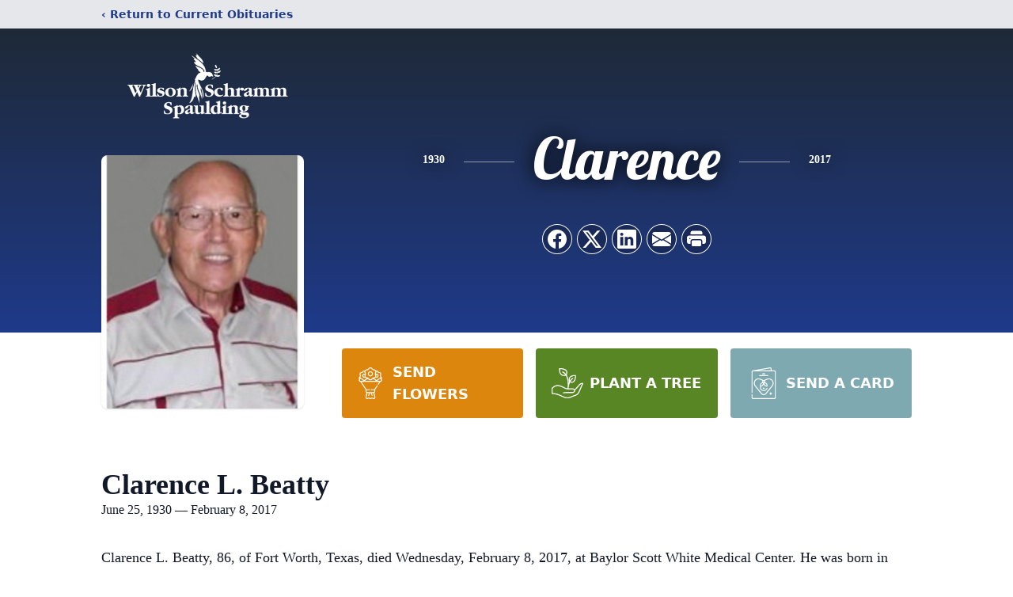

--- FILE ---
content_type: text/html; charset=utf-8
request_url: https://www.google.com/recaptcha/enterprise/anchor?ar=1&k=6Lf5qBgnAAAAAESL6M6pr7G6pV1bSSInQhuig1Gj&co=aHR0cHM6Ly93d3cud2lsc29uc2NocmFtbXNwYXVsZGluZy5jb206NDQz&hl=en&type=image&v=PoyoqOPhxBO7pBk68S4YbpHZ&theme=light&size=invisible&badge=bottomright&anchor-ms=20000&execute-ms=30000&cb=bip7kqr6fk23
body_size: 48717
content:
<!DOCTYPE HTML><html dir="ltr" lang="en"><head><meta http-equiv="Content-Type" content="text/html; charset=UTF-8">
<meta http-equiv="X-UA-Compatible" content="IE=edge">
<title>reCAPTCHA</title>
<style type="text/css">
/* cyrillic-ext */
@font-face {
  font-family: 'Roboto';
  font-style: normal;
  font-weight: 400;
  font-stretch: 100%;
  src: url(//fonts.gstatic.com/s/roboto/v48/KFO7CnqEu92Fr1ME7kSn66aGLdTylUAMa3GUBHMdazTgWw.woff2) format('woff2');
  unicode-range: U+0460-052F, U+1C80-1C8A, U+20B4, U+2DE0-2DFF, U+A640-A69F, U+FE2E-FE2F;
}
/* cyrillic */
@font-face {
  font-family: 'Roboto';
  font-style: normal;
  font-weight: 400;
  font-stretch: 100%;
  src: url(//fonts.gstatic.com/s/roboto/v48/KFO7CnqEu92Fr1ME7kSn66aGLdTylUAMa3iUBHMdazTgWw.woff2) format('woff2');
  unicode-range: U+0301, U+0400-045F, U+0490-0491, U+04B0-04B1, U+2116;
}
/* greek-ext */
@font-face {
  font-family: 'Roboto';
  font-style: normal;
  font-weight: 400;
  font-stretch: 100%;
  src: url(//fonts.gstatic.com/s/roboto/v48/KFO7CnqEu92Fr1ME7kSn66aGLdTylUAMa3CUBHMdazTgWw.woff2) format('woff2');
  unicode-range: U+1F00-1FFF;
}
/* greek */
@font-face {
  font-family: 'Roboto';
  font-style: normal;
  font-weight: 400;
  font-stretch: 100%;
  src: url(//fonts.gstatic.com/s/roboto/v48/KFO7CnqEu92Fr1ME7kSn66aGLdTylUAMa3-UBHMdazTgWw.woff2) format('woff2');
  unicode-range: U+0370-0377, U+037A-037F, U+0384-038A, U+038C, U+038E-03A1, U+03A3-03FF;
}
/* math */
@font-face {
  font-family: 'Roboto';
  font-style: normal;
  font-weight: 400;
  font-stretch: 100%;
  src: url(//fonts.gstatic.com/s/roboto/v48/KFO7CnqEu92Fr1ME7kSn66aGLdTylUAMawCUBHMdazTgWw.woff2) format('woff2');
  unicode-range: U+0302-0303, U+0305, U+0307-0308, U+0310, U+0312, U+0315, U+031A, U+0326-0327, U+032C, U+032F-0330, U+0332-0333, U+0338, U+033A, U+0346, U+034D, U+0391-03A1, U+03A3-03A9, U+03B1-03C9, U+03D1, U+03D5-03D6, U+03F0-03F1, U+03F4-03F5, U+2016-2017, U+2034-2038, U+203C, U+2040, U+2043, U+2047, U+2050, U+2057, U+205F, U+2070-2071, U+2074-208E, U+2090-209C, U+20D0-20DC, U+20E1, U+20E5-20EF, U+2100-2112, U+2114-2115, U+2117-2121, U+2123-214F, U+2190, U+2192, U+2194-21AE, U+21B0-21E5, U+21F1-21F2, U+21F4-2211, U+2213-2214, U+2216-22FF, U+2308-230B, U+2310, U+2319, U+231C-2321, U+2336-237A, U+237C, U+2395, U+239B-23B7, U+23D0, U+23DC-23E1, U+2474-2475, U+25AF, U+25B3, U+25B7, U+25BD, U+25C1, U+25CA, U+25CC, U+25FB, U+266D-266F, U+27C0-27FF, U+2900-2AFF, U+2B0E-2B11, U+2B30-2B4C, U+2BFE, U+3030, U+FF5B, U+FF5D, U+1D400-1D7FF, U+1EE00-1EEFF;
}
/* symbols */
@font-face {
  font-family: 'Roboto';
  font-style: normal;
  font-weight: 400;
  font-stretch: 100%;
  src: url(//fonts.gstatic.com/s/roboto/v48/KFO7CnqEu92Fr1ME7kSn66aGLdTylUAMaxKUBHMdazTgWw.woff2) format('woff2');
  unicode-range: U+0001-000C, U+000E-001F, U+007F-009F, U+20DD-20E0, U+20E2-20E4, U+2150-218F, U+2190, U+2192, U+2194-2199, U+21AF, U+21E6-21F0, U+21F3, U+2218-2219, U+2299, U+22C4-22C6, U+2300-243F, U+2440-244A, U+2460-24FF, U+25A0-27BF, U+2800-28FF, U+2921-2922, U+2981, U+29BF, U+29EB, U+2B00-2BFF, U+4DC0-4DFF, U+FFF9-FFFB, U+10140-1018E, U+10190-1019C, U+101A0, U+101D0-101FD, U+102E0-102FB, U+10E60-10E7E, U+1D2C0-1D2D3, U+1D2E0-1D37F, U+1F000-1F0FF, U+1F100-1F1AD, U+1F1E6-1F1FF, U+1F30D-1F30F, U+1F315, U+1F31C, U+1F31E, U+1F320-1F32C, U+1F336, U+1F378, U+1F37D, U+1F382, U+1F393-1F39F, U+1F3A7-1F3A8, U+1F3AC-1F3AF, U+1F3C2, U+1F3C4-1F3C6, U+1F3CA-1F3CE, U+1F3D4-1F3E0, U+1F3ED, U+1F3F1-1F3F3, U+1F3F5-1F3F7, U+1F408, U+1F415, U+1F41F, U+1F426, U+1F43F, U+1F441-1F442, U+1F444, U+1F446-1F449, U+1F44C-1F44E, U+1F453, U+1F46A, U+1F47D, U+1F4A3, U+1F4B0, U+1F4B3, U+1F4B9, U+1F4BB, U+1F4BF, U+1F4C8-1F4CB, U+1F4D6, U+1F4DA, U+1F4DF, U+1F4E3-1F4E6, U+1F4EA-1F4ED, U+1F4F7, U+1F4F9-1F4FB, U+1F4FD-1F4FE, U+1F503, U+1F507-1F50B, U+1F50D, U+1F512-1F513, U+1F53E-1F54A, U+1F54F-1F5FA, U+1F610, U+1F650-1F67F, U+1F687, U+1F68D, U+1F691, U+1F694, U+1F698, U+1F6AD, U+1F6B2, U+1F6B9-1F6BA, U+1F6BC, U+1F6C6-1F6CF, U+1F6D3-1F6D7, U+1F6E0-1F6EA, U+1F6F0-1F6F3, U+1F6F7-1F6FC, U+1F700-1F7FF, U+1F800-1F80B, U+1F810-1F847, U+1F850-1F859, U+1F860-1F887, U+1F890-1F8AD, U+1F8B0-1F8BB, U+1F8C0-1F8C1, U+1F900-1F90B, U+1F93B, U+1F946, U+1F984, U+1F996, U+1F9E9, U+1FA00-1FA6F, U+1FA70-1FA7C, U+1FA80-1FA89, U+1FA8F-1FAC6, U+1FACE-1FADC, U+1FADF-1FAE9, U+1FAF0-1FAF8, U+1FB00-1FBFF;
}
/* vietnamese */
@font-face {
  font-family: 'Roboto';
  font-style: normal;
  font-weight: 400;
  font-stretch: 100%;
  src: url(//fonts.gstatic.com/s/roboto/v48/KFO7CnqEu92Fr1ME7kSn66aGLdTylUAMa3OUBHMdazTgWw.woff2) format('woff2');
  unicode-range: U+0102-0103, U+0110-0111, U+0128-0129, U+0168-0169, U+01A0-01A1, U+01AF-01B0, U+0300-0301, U+0303-0304, U+0308-0309, U+0323, U+0329, U+1EA0-1EF9, U+20AB;
}
/* latin-ext */
@font-face {
  font-family: 'Roboto';
  font-style: normal;
  font-weight: 400;
  font-stretch: 100%;
  src: url(//fonts.gstatic.com/s/roboto/v48/KFO7CnqEu92Fr1ME7kSn66aGLdTylUAMa3KUBHMdazTgWw.woff2) format('woff2');
  unicode-range: U+0100-02BA, U+02BD-02C5, U+02C7-02CC, U+02CE-02D7, U+02DD-02FF, U+0304, U+0308, U+0329, U+1D00-1DBF, U+1E00-1E9F, U+1EF2-1EFF, U+2020, U+20A0-20AB, U+20AD-20C0, U+2113, U+2C60-2C7F, U+A720-A7FF;
}
/* latin */
@font-face {
  font-family: 'Roboto';
  font-style: normal;
  font-weight: 400;
  font-stretch: 100%;
  src: url(//fonts.gstatic.com/s/roboto/v48/KFO7CnqEu92Fr1ME7kSn66aGLdTylUAMa3yUBHMdazQ.woff2) format('woff2');
  unicode-range: U+0000-00FF, U+0131, U+0152-0153, U+02BB-02BC, U+02C6, U+02DA, U+02DC, U+0304, U+0308, U+0329, U+2000-206F, U+20AC, U+2122, U+2191, U+2193, U+2212, U+2215, U+FEFF, U+FFFD;
}
/* cyrillic-ext */
@font-face {
  font-family: 'Roboto';
  font-style: normal;
  font-weight: 500;
  font-stretch: 100%;
  src: url(//fonts.gstatic.com/s/roboto/v48/KFO7CnqEu92Fr1ME7kSn66aGLdTylUAMa3GUBHMdazTgWw.woff2) format('woff2');
  unicode-range: U+0460-052F, U+1C80-1C8A, U+20B4, U+2DE0-2DFF, U+A640-A69F, U+FE2E-FE2F;
}
/* cyrillic */
@font-face {
  font-family: 'Roboto';
  font-style: normal;
  font-weight: 500;
  font-stretch: 100%;
  src: url(//fonts.gstatic.com/s/roboto/v48/KFO7CnqEu92Fr1ME7kSn66aGLdTylUAMa3iUBHMdazTgWw.woff2) format('woff2');
  unicode-range: U+0301, U+0400-045F, U+0490-0491, U+04B0-04B1, U+2116;
}
/* greek-ext */
@font-face {
  font-family: 'Roboto';
  font-style: normal;
  font-weight: 500;
  font-stretch: 100%;
  src: url(//fonts.gstatic.com/s/roboto/v48/KFO7CnqEu92Fr1ME7kSn66aGLdTylUAMa3CUBHMdazTgWw.woff2) format('woff2');
  unicode-range: U+1F00-1FFF;
}
/* greek */
@font-face {
  font-family: 'Roboto';
  font-style: normal;
  font-weight: 500;
  font-stretch: 100%;
  src: url(//fonts.gstatic.com/s/roboto/v48/KFO7CnqEu92Fr1ME7kSn66aGLdTylUAMa3-UBHMdazTgWw.woff2) format('woff2');
  unicode-range: U+0370-0377, U+037A-037F, U+0384-038A, U+038C, U+038E-03A1, U+03A3-03FF;
}
/* math */
@font-face {
  font-family: 'Roboto';
  font-style: normal;
  font-weight: 500;
  font-stretch: 100%;
  src: url(//fonts.gstatic.com/s/roboto/v48/KFO7CnqEu92Fr1ME7kSn66aGLdTylUAMawCUBHMdazTgWw.woff2) format('woff2');
  unicode-range: U+0302-0303, U+0305, U+0307-0308, U+0310, U+0312, U+0315, U+031A, U+0326-0327, U+032C, U+032F-0330, U+0332-0333, U+0338, U+033A, U+0346, U+034D, U+0391-03A1, U+03A3-03A9, U+03B1-03C9, U+03D1, U+03D5-03D6, U+03F0-03F1, U+03F4-03F5, U+2016-2017, U+2034-2038, U+203C, U+2040, U+2043, U+2047, U+2050, U+2057, U+205F, U+2070-2071, U+2074-208E, U+2090-209C, U+20D0-20DC, U+20E1, U+20E5-20EF, U+2100-2112, U+2114-2115, U+2117-2121, U+2123-214F, U+2190, U+2192, U+2194-21AE, U+21B0-21E5, U+21F1-21F2, U+21F4-2211, U+2213-2214, U+2216-22FF, U+2308-230B, U+2310, U+2319, U+231C-2321, U+2336-237A, U+237C, U+2395, U+239B-23B7, U+23D0, U+23DC-23E1, U+2474-2475, U+25AF, U+25B3, U+25B7, U+25BD, U+25C1, U+25CA, U+25CC, U+25FB, U+266D-266F, U+27C0-27FF, U+2900-2AFF, U+2B0E-2B11, U+2B30-2B4C, U+2BFE, U+3030, U+FF5B, U+FF5D, U+1D400-1D7FF, U+1EE00-1EEFF;
}
/* symbols */
@font-face {
  font-family: 'Roboto';
  font-style: normal;
  font-weight: 500;
  font-stretch: 100%;
  src: url(//fonts.gstatic.com/s/roboto/v48/KFO7CnqEu92Fr1ME7kSn66aGLdTylUAMaxKUBHMdazTgWw.woff2) format('woff2');
  unicode-range: U+0001-000C, U+000E-001F, U+007F-009F, U+20DD-20E0, U+20E2-20E4, U+2150-218F, U+2190, U+2192, U+2194-2199, U+21AF, U+21E6-21F0, U+21F3, U+2218-2219, U+2299, U+22C4-22C6, U+2300-243F, U+2440-244A, U+2460-24FF, U+25A0-27BF, U+2800-28FF, U+2921-2922, U+2981, U+29BF, U+29EB, U+2B00-2BFF, U+4DC0-4DFF, U+FFF9-FFFB, U+10140-1018E, U+10190-1019C, U+101A0, U+101D0-101FD, U+102E0-102FB, U+10E60-10E7E, U+1D2C0-1D2D3, U+1D2E0-1D37F, U+1F000-1F0FF, U+1F100-1F1AD, U+1F1E6-1F1FF, U+1F30D-1F30F, U+1F315, U+1F31C, U+1F31E, U+1F320-1F32C, U+1F336, U+1F378, U+1F37D, U+1F382, U+1F393-1F39F, U+1F3A7-1F3A8, U+1F3AC-1F3AF, U+1F3C2, U+1F3C4-1F3C6, U+1F3CA-1F3CE, U+1F3D4-1F3E0, U+1F3ED, U+1F3F1-1F3F3, U+1F3F5-1F3F7, U+1F408, U+1F415, U+1F41F, U+1F426, U+1F43F, U+1F441-1F442, U+1F444, U+1F446-1F449, U+1F44C-1F44E, U+1F453, U+1F46A, U+1F47D, U+1F4A3, U+1F4B0, U+1F4B3, U+1F4B9, U+1F4BB, U+1F4BF, U+1F4C8-1F4CB, U+1F4D6, U+1F4DA, U+1F4DF, U+1F4E3-1F4E6, U+1F4EA-1F4ED, U+1F4F7, U+1F4F9-1F4FB, U+1F4FD-1F4FE, U+1F503, U+1F507-1F50B, U+1F50D, U+1F512-1F513, U+1F53E-1F54A, U+1F54F-1F5FA, U+1F610, U+1F650-1F67F, U+1F687, U+1F68D, U+1F691, U+1F694, U+1F698, U+1F6AD, U+1F6B2, U+1F6B9-1F6BA, U+1F6BC, U+1F6C6-1F6CF, U+1F6D3-1F6D7, U+1F6E0-1F6EA, U+1F6F0-1F6F3, U+1F6F7-1F6FC, U+1F700-1F7FF, U+1F800-1F80B, U+1F810-1F847, U+1F850-1F859, U+1F860-1F887, U+1F890-1F8AD, U+1F8B0-1F8BB, U+1F8C0-1F8C1, U+1F900-1F90B, U+1F93B, U+1F946, U+1F984, U+1F996, U+1F9E9, U+1FA00-1FA6F, U+1FA70-1FA7C, U+1FA80-1FA89, U+1FA8F-1FAC6, U+1FACE-1FADC, U+1FADF-1FAE9, U+1FAF0-1FAF8, U+1FB00-1FBFF;
}
/* vietnamese */
@font-face {
  font-family: 'Roboto';
  font-style: normal;
  font-weight: 500;
  font-stretch: 100%;
  src: url(//fonts.gstatic.com/s/roboto/v48/KFO7CnqEu92Fr1ME7kSn66aGLdTylUAMa3OUBHMdazTgWw.woff2) format('woff2');
  unicode-range: U+0102-0103, U+0110-0111, U+0128-0129, U+0168-0169, U+01A0-01A1, U+01AF-01B0, U+0300-0301, U+0303-0304, U+0308-0309, U+0323, U+0329, U+1EA0-1EF9, U+20AB;
}
/* latin-ext */
@font-face {
  font-family: 'Roboto';
  font-style: normal;
  font-weight: 500;
  font-stretch: 100%;
  src: url(//fonts.gstatic.com/s/roboto/v48/KFO7CnqEu92Fr1ME7kSn66aGLdTylUAMa3KUBHMdazTgWw.woff2) format('woff2');
  unicode-range: U+0100-02BA, U+02BD-02C5, U+02C7-02CC, U+02CE-02D7, U+02DD-02FF, U+0304, U+0308, U+0329, U+1D00-1DBF, U+1E00-1E9F, U+1EF2-1EFF, U+2020, U+20A0-20AB, U+20AD-20C0, U+2113, U+2C60-2C7F, U+A720-A7FF;
}
/* latin */
@font-face {
  font-family: 'Roboto';
  font-style: normal;
  font-weight: 500;
  font-stretch: 100%;
  src: url(//fonts.gstatic.com/s/roboto/v48/KFO7CnqEu92Fr1ME7kSn66aGLdTylUAMa3yUBHMdazQ.woff2) format('woff2');
  unicode-range: U+0000-00FF, U+0131, U+0152-0153, U+02BB-02BC, U+02C6, U+02DA, U+02DC, U+0304, U+0308, U+0329, U+2000-206F, U+20AC, U+2122, U+2191, U+2193, U+2212, U+2215, U+FEFF, U+FFFD;
}
/* cyrillic-ext */
@font-face {
  font-family: 'Roboto';
  font-style: normal;
  font-weight: 900;
  font-stretch: 100%;
  src: url(//fonts.gstatic.com/s/roboto/v48/KFO7CnqEu92Fr1ME7kSn66aGLdTylUAMa3GUBHMdazTgWw.woff2) format('woff2');
  unicode-range: U+0460-052F, U+1C80-1C8A, U+20B4, U+2DE0-2DFF, U+A640-A69F, U+FE2E-FE2F;
}
/* cyrillic */
@font-face {
  font-family: 'Roboto';
  font-style: normal;
  font-weight: 900;
  font-stretch: 100%;
  src: url(//fonts.gstatic.com/s/roboto/v48/KFO7CnqEu92Fr1ME7kSn66aGLdTylUAMa3iUBHMdazTgWw.woff2) format('woff2');
  unicode-range: U+0301, U+0400-045F, U+0490-0491, U+04B0-04B1, U+2116;
}
/* greek-ext */
@font-face {
  font-family: 'Roboto';
  font-style: normal;
  font-weight: 900;
  font-stretch: 100%;
  src: url(//fonts.gstatic.com/s/roboto/v48/KFO7CnqEu92Fr1ME7kSn66aGLdTylUAMa3CUBHMdazTgWw.woff2) format('woff2');
  unicode-range: U+1F00-1FFF;
}
/* greek */
@font-face {
  font-family: 'Roboto';
  font-style: normal;
  font-weight: 900;
  font-stretch: 100%;
  src: url(//fonts.gstatic.com/s/roboto/v48/KFO7CnqEu92Fr1ME7kSn66aGLdTylUAMa3-UBHMdazTgWw.woff2) format('woff2');
  unicode-range: U+0370-0377, U+037A-037F, U+0384-038A, U+038C, U+038E-03A1, U+03A3-03FF;
}
/* math */
@font-face {
  font-family: 'Roboto';
  font-style: normal;
  font-weight: 900;
  font-stretch: 100%;
  src: url(//fonts.gstatic.com/s/roboto/v48/KFO7CnqEu92Fr1ME7kSn66aGLdTylUAMawCUBHMdazTgWw.woff2) format('woff2');
  unicode-range: U+0302-0303, U+0305, U+0307-0308, U+0310, U+0312, U+0315, U+031A, U+0326-0327, U+032C, U+032F-0330, U+0332-0333, U+0338, U+033A, U+0346, U+034D, U+0391-03A1, U+03A3-03A9, U+03B1-03C9, U+03D1, U+03D5-03D6, U+03F0-03F1, U+03F4-03F5, U+2016-2017, U+2034-2038, U+203C, U+2040, U+2043, U+2047, U+2050, U+2057, U+205F, U+2070-2071, U+2074-208E, U+2090-209C, U+20D0-20DC, U+20E1, U+20E5-20EF, U+2100-2112, U+2114-2115, U+2117-2121, U+2123-214F, U+2190, U+2192, U+2194-21AE, U+21B0-21E5, U+21F1-21F2, U+21F4-2211, U+2213-2214, U+2216-22FF, U+2308-230B, U+2310, U+2319, U+231C-2321, U+2336-237A, U+237C, U+2395, U+239B-23B7, U+23D0, U+23DC-23E1, U+2474-2475, U+25AF, U+25B3, U+25B7, U+25BD, U+25C1, U+25CA, U+25CC, U+25FB, U+266D-266F, U+27C0-27FF, U+2900-2AFF, U+2B0E-2B11, U+2B30-2B4C, U+2BFE, U+3030, U+FF5B, U+FF5D, U+1D400-1D7FF, U+1EE00-1EEFF;
}
/* symbols */
@font-face {
  font-family: 'Roboto';
  font-style: normal;
  font-weight: 900;
  font-stretch: 100%;
  src: url(//fonts.gstatic.com/s/roboto/v48/KFO7CnqEu92Fr1ME7kSn66aGLdTylUAMaxKUBHMdazTgWw.woff2) format('woff2');
  unicode-range: U+0001-000C, U+000E-001F, U+007F-009F, U+20DD-20E0, U+20E2-20E4, U+2150-218F, U+2190, U+2192, U+2194-2199, U+21AF, U+21E6-21F0, U+21F3, U+2218-2219, U+2299, U+22C4-22C6, U+2300-243F, U+2440-244A, U+2460-24FF, U+25A0-27BF, U+2800-28FF, U+2921-2922, U+2981, U+29BF, U+29EB, U+2B00-2BFF, U+4DC0-4DFF, U+FFF9-FFFB, U+10140-1018E, U+10190-1019C, U+101A0, U+101D0-101FD, U+102E0-102FB, U+10E60-10E7E, U+1D2C0-1D2D3, U+1D2E0-1D37F, U+1F000-1F0FF, U+1F100-1F1AD, U+1F1E6-1F1FF, U+1F30D-1F30F, U+1F315, U+1F31C, U+1F31E, U+1F320-1F32C, U+1F336, U+1F378, U+1F37D, U+1F382, U+1F393-1F39F, U+1F3A7-1F3A8, U+1F3AC-1F3AF, U+1F3C2, U+1F3C4-1F3C6, U+1F3CA-1F3CE, U+1F3D4-1F3E0, U+1F3ED, U+1F3F1-1F3F3, U+1F3F5-1F3F7, U+1F408, U+1F415, U+1F41F, U+1F426, U+1F43F, U+1F441-1F442, U+1F444, U+1F446-1F449, U+1F44C-1F44E, U+1F453, U+1F46A, U+1F47D, U+1F4A3, U+1F4B0, U+1F4B3, U+1F4B9, U+1F4BB, U+1F4BF, U+1F4C8-1F4CB, U+1F4D6, U+1F4DA, U+1F4DF, U+1F4E3-1F4E6, U+1F4EA-1F4ED, U+1F4F7, U+1F4F9-1F4FB, U+1F4FD-1F4FE, U+1F503, U+1F507-1F50B, U+1F50D, U+1F512-1F513, U+1F53E-1F54A, U+1F54F-1F5FA, U+1F610, U+1F650-1F67F, U+1F687, U+1F68D, U+1F691, U+1F694, U+1F698, U+1F6AD, U+1F6B2, U+1F6B9-1F6BA, U+1F6BC, U+1F6C6-1F6CF, U+1F6D3-1F6D7, U+1F6E0-1F6EA, U+1F6F0-1F6F3, U+1F6F7-1F6FC, U+1F700-1F7FF, U+1F800-1F80B, U+1F810-1F847, U+1F850-1F859, U+1F860-1F887, U+1F890-1F8AD, U+1F8B0-1F8BB, U+1F8C0-1F8C1, U+1F900-1F90B, U+1F93B, U+1F946, U+1F984, U+1F996, U+1F9E9, U+1FA00-1FA6F, U+1FA70-1FA7C, U+1FA80-1FA89, U+1FA8F-1FAC6, U+1FACE-1FADC, U+1FADF-1FAE9, U+1FAF0-1FAF8, U+1FB00-1FBFF;
}
/* vietnamese */
@font-face {
  font-family: 'Roboto';
  font-style: normal;
  font-weight: 900;
  font-stretch: 100%;
  src: url(//fonts.gstatic.com/s/roboto/v48/KFO7CnqEu92Fr1ME7kSn66aGLdTylUAMa3OUBHMdazTgWw.woff2) format('woff2');
  unicode-range: U+0102-0103, U+0110-0111, U+0128-0129, U+0168-0169, U+01A0-01A1, U+01AF-01B0, U+0300-0301, U+0303-0304, U+0308-0309, U+0323, U+0329, U+1EA0-1EF9, U+20AB;
}
/* latin-ext */
@font-face {
  font-family: 'Roboto';
  font-style: normal;
  font-weight: 900;
  font-stretch: 100%;
  src: url(//fonts.gstatic.com/s/roboto/v48/KFO7CnqEu92Fr1ME7kSn66aGLdTylUAMa3KUBHMdazTgWw.woff2) format('woff2');
  unicode-range: U+0100-02BA, U+02BD-02C5, U+02C7-02CC, U+02CE-02D7, U+02DD-02FF, U+0304, U+0308, U+0329, U+1D00-1DBF, U+1E00-1E9F, U+1EF2-1EFF, U+2020, U+20A0-20AB, U+20AD-20C0, U+2113, U+2C60-2C7F, U+A720-A7FF;
}
/* latin */
@font-face {
  font-family: 'Roboto';
  font-style: normal;
  font-weight: 900;
  font-stretch: 100%;
  src: url(//fonts.gstatic.com/s/roboto/v48/KFO7CnqEu92Fr1ME7kSn66aGLdTylUAMa3yUBHMdazQ.woff2) format('woff2');
  unicode-range: U+0000-00FF, U+0131, U+0152-0153, U+02BB-02BC, U+02C6, U+02DA, U+02DC, U+0304, U+0308, U+0329, U+2000-206F, U+20AC, U+2122, U+2191, U+2193, U+2212, U+2215, U+FEFF, U+FFFD;
}

</style>
<link rel="stylesheet" type="text/css" href="https://www.gstatic.com/recaptcha/releases/PoyoqOPhxBO7pBk68S4YbpHZ/styles__ltr.css">
<script nonce="FEDWfsnXVdNuVmA9NxObqA" type="text/javascript">window['__recaptcha_api'] = 'https://www.google.com/recaptcha/enterprise/';</script>
<script type="text/javascript" src="https://www.gstatic.com/recaptcha/releases/PoyoqOPhxBO7pBk68S4YbpHZ/recaptcha__en.js" nonce="FEDWfsnXVdNuVmA9NxObqA">
      
    </script></head>
<body><div id="rc-anchor-alert" class="rc-anchor-alert"></div>
<input type="hidden" id="recaptcha-token" value="[base64]">
<script type="text/javascript" nonce="FEDWfsnXVdNuVmA9NxObqA">
      recaptcha.anchor.Main.init("[\x22ainput\x22,[\x22bgdata\x22,\x22\x22,\[base64]/[base64]/[base64]/bmV3IHJbeF0oY1swXSk6RT09Mj9uZXcgclt4XShjWzBdLGNbMV0pOkU9PTM/bmV3IHJbeF0oY1swXSxjWzFdLGNbMl0pOkU9PTQ/[base64]/[base64]/[base64]/[base64]/[base64]/[base64]/[base64]/[base64]\x22,\[base64]\\u003d\\u003d\x22,\x22IU3ChMKSOhJCLAPCk2LDkMKUw7zCvMOow4fCs8OwZMKTwoHDphTDpTTDm2IQwoDDscKtZMKBEcKeIWkdwrMOwpA6eAXDkgl4w73CoDfCl3tMwobDjSLDjUZUw4PDsmUOw5E7w67DrC3CsiQ/w7rCsnpjK3BtcXvDmCErMMO0TFXChcOwW8OcwpFuDcK9wrXCnsOAw6TCqgXCnngEFiIaEk0/w6jDrAFbWAHCq2hUwpbCgsOiw6ZhE8O/[base64]/DryLDkkvCoMOcwr9KPR7CqmMSwqZaw79ww6FcJMOtNR1aw7XCuMKQw63CgBjCkgjCgGfClW7CigphV8OtE0dCKsKSwr7DgQ0Rw7PCqi7Dq8KXJsKBBUXDmcKFw7LCpyvDrhg+w5zCnQMRQ3Bdwr9YNsOjBsK3w5XCtn7CjWXCj8KNWMKZFRpedDYWw6/DgMKbw7LCrXB6WwTDqBg4AsOjdAF7WQnDl0zDhAoSwqYEwpoxaMK+woJ1w4UIwrN+eMOLQ3E9FyXCoVzCoDUtVxk5QxLDqsK0w4k7w4TDicOQw5t/woPCqsKZDitmwqzCtyDCtXxUccOJcsKDworCmsKAwqTCoMOjXW3DvMOjb03DnCFSb0JwwqdVwrAkw6fCoMKewrXCscK3wqEfThDDmVkHw57CgsKjeR1Cw5lVw5lnw6bCmsKEw6rDrcO+XDRXwrwXwo9caQHCjcK/w6YMwrZ4wr9YewLDoMKRPjcoNwvCqMKXKsOcwrDDgMO4SsKmw4IaOMK+wqwtwr3CscK4cllfwq0Vw59mwrEuw6XDpsKQd8KCwpBySCTCpGM5w44LfSQUwq0jw4bDusO5wrbDvsK0w7wHwr1NDFHDlsK2wpfDuGnCsMOjYsKow5/ChcKncMKHCsOkWhDDocK/dmTDh8KhLMObdmvCl8Oqd8OMw5l/QcKNw4DCg217wroAfjsgwo7DsG3DoMOXwq3DiMKwKx9/w7HDlsObwpnCmEHCpCF9wp9tRcOdRsOMwofCncKuwqTChmrCgMO+f8KCJ8KWwq7DoF9aYX11RcKGV8K8HcKhwqrCgsONw4ELw5pww6PCmgkfwpvCv2/DlXXCvWrCpmoWw73DnsKCAsKKwplhUjM7wpXCt8O6M13Cp0RVwoM5w6lhPMK6UFIgQcKkKm/DgAplwr40wo3DuMO5e8KbJsO0wppdw6vCoMKYccK2XMKVd8K5OnUkwoLCr8K8ERvCsX7DssKZV2ETaDokAx/[base64]/CtywlQGbCuhoKR8KrNcKFw6TDmDPClR/CniQDAcKlwpAvIAXCuMOiw43CrxjCn8OMw7HDu0duDgfDmRrDl8K2wrx3w5TCmXJtwqrDt0sjw43DvEo0bcKVacKkcMK+woEIw7zDhMO/byXDkSbCjjjClV3CrlvDuDjDpjrCnMKMDsKuJ8KbEMKwa1bCiUxiwrHCmzYvNl8GMQLDl2vCsxzCrcKyZ0prw75Qw6hEwp3DgMOxY000w5DCpsO8wprDr8KQwqnCjMO2InvCszdNLcKxwrbCsVw1wo8CTjTClnpJwrzCu8KZOTbCpsKnfMO/w5TDrBFMM8OEwp/DvTpZFMObw4QfwpRRw6/DnynDiDwwNsOQw6s8w7UBw6kre8ObUi/DvcKmw5QXWcK0ZcKNL3zDtMKeJzoqw7o5w5rCuMKXUHLCtcOUB8OJScK6J8OZTsKgPMO7wrLDii53wr4hcsOUD8Oiwrx9w7gPT8KmQMO9YsO1CcKgw4cFInHCkHnDosOtwrvDhMOVeMKrw5nDuMKXw6JTdMK6IMOLw60lw75Tw6ZCw6xcwo/[base64]/w6wdwpvCnF0vw7TDlsKCMT8AciHDrgfCvMO/[base64]/[base64]/Dm0g2wqbCosKgw7ojfcOHecKxwr8YwqbDkQTDjsOcwqHDv8KjwopQacOqw40rS8OywpXDsMKLw4tDTcKxwod3wrzCkwPDu8KFwrJtJMKhZ1ZVwoTCjMKOB8KmMWN6IcOLwokfIsK2JcKJwrQTBx1LU8OZIMK/wqhRLsOyf8Onw7h7w4vDvjPCq8Ocw4LCom/Dk8OwD1zDv8OmEsKyOcOmw63DgApeAcKbwrnDo8KlO8OvwqsLw7rCmzQFw54VQcKNwozCn8OcYcKAZnjCrjxPMwp4fCjChRjDlMKobU1DwpTDp2F9wp7DqcKIw5PClMOKBgrCjDXDoxLDn0FQa8KdBU0DwqTCg8KbUMKfJz5TTcO+wqQPw4DDmcKeKsKAemTDuj/CmcK7NsOwDcK9w5lOw7DCjBMBR8KSw7chwol2w5Rcw5JPw5QwwrzDpcKjWnfDi3N9SCTDkAvCnBwyaiUCwq8bw6nDlcOCwrAHfMKJHkNQP8OkFsKdEMKKwpR/w5NxZcOdJmFwwoTCm8OlwqPDpip2VWfCrTBSCMKkMUXCv1rDsX7CgcO2VcOIw4jCj8O7bsO9eWLCrsOSwrB/w6BLYMORw53CuzDCp8KoM1J1wrNCw67Csy/CrRbCnzRcw6FKMgLCuMOCwrvDqsKwEcOywrrCiyPDljJ1WgTCojY5a0R4wq7CnsOdGsKDw7gfw7zCtHjCt8OZRW/[base64]/Dm8ODwrPCscOGfCHDg8KvN8O+M8OeEH3DmX/DqcOiw5PCkMOMw4V5w7zDoMO2w4/[base64]/CgkLDl0cEw7cXwoZnwoLCvn/DimTClcOESi/ClEzDtsKzfcKmEy1vP2LDrlw2worCnsK7w5LCkcO9wonDtDnCjDPDj3PDjz/ClsKPRcKHwo8pwrZsaGBzwqbDkm5Bw4AOKUBEw6IwA8ObHjnDvElowoECXMKTEcKPwoEZw77DgcO2IsOUMsOCLSgzwrXDqsKwR31oXcKZw78ywqPCvDfDjVDCosKXw5UQJzsvNylqwphdw40+w7dIw7lZIGAKJEvChgRjwqVjwpBew5/[base64]/Do8Ocbwoww6DCncOnfsK+RVwfwrdWa8OcwrVuGsKLFMOkwqcdw4bDs2cTDcKMPsO1CkjCksOZAcOXw7nCnzMfKlN1Akh0NiM3w4LDuwxnLMOrw6nDlMOFw4nDpMKLVsOuwpvCssOfw5LCqxxAXMOoNFvDtcOnw742w47DgsO3BsK+bzbDnS/CvDd0w43CqMOAw41hHTJ5OMKea1nCu8O/[base64]/YEHCh0lYwq/Cm8KTwo3Ds8Oew5LDsXHCt1rDmsKbw4chw7vDhcKpbGEXM8Obw6TCl3TDlyXDiRbCucOuYjdcGWs4bnV9w60Jw4R1wqfCoMKcwo91w77DukHCh1fDjityI8KQDQJ/W8KJHsKdwp3DuMKVWRgBw5vDncKKw49Nw7XDgMO5E3rCosOYS1zDkzo3w7gzbMKVV3Bcw7YYwp8pwrDDkxXDmDtow63CvMKCwo8UBcOAwp/DqMOFwqPConTChR97awTCu8Oebi02wpt7w4xvw7/[base64]/DocKgUsKLUgZ0ScKnw44yXXVvZmPDicO9w68ew7jDjwfDolUYcSRlwodGwovDr8O+woYRwr3CsBDCqMOFA8ONw4/[base64]/[base64]/CohfDvAFAQ8K0w7UHwpXDo8OUQMORBH/DqsOtbcO8D8O1w5DDgMKUGSFXWMOxw7PCnX/CqH0Vw4MHScK8wovCscOfBxAiZsOaw4DDmm0VesKBw6HConvDlMK4w4xHVlBpwpLDlXnDo8ODw5Ymw5TDpcKdwpfDkWZHcXXCucKeKcKKw4bDssKiwqAUw5/[base64]/[base64]/CscOrfsOnUVQfOmvCjMOrT8OfA8Kiwrkrf8Ocw7dlB8KCwqMuFStXNlIIazgiR8O+L3LClWrChzA7w69xwp7CgMOxOUAVw7ZCIcKbw77CksKEw5/CiMOFw7vDvcKsB8O/woEJwp/CpGTDv8KHS8O4TMOkeCzDsmdhw5saU8O4wo/DtRZWwq0TU8KdCDTDu8ONw65rwrXCpEQfw7zCtnNEw4bDiR4kwoF5w4VCIkvCosOsPcOJw6B0wqzDpMK6w6PDm07DocK2NcKyw7LDrMOFesOGwq7DsEzDuMO4TUHDqmFdYsOxwrPDvsK6IQhTw5xswpFwMHQpY8OfwrvDr8KQwqnChFTCi8O5w61PJTDDuMK0YMKEwp/CtSQhw7rCisO0wqASBcO1wp9Yc8KaIxrCp8O8ARvDgFPCnyLDuQrDscOsw4k0wpjDr1hOESdew7PDmRLCjxZLFnobKsOqa8KsSVbDhcOaeEsXeiPDvBvDlMOVw4YRwpDCl8KVwrgLw6Ubw4/CvSTDjMKuY1vCrF/CmS0+wpvDiMKCw4dPR8KFw6jCo0V4w5PCvMKRwrkjw53CrntHGcOhaSzDn8KkAMO1w5Flw6EVI1HDmcKoG2HCs39AwoIKbcOQw7rDjjPCjMOwwrhyw7LCrAIWwq96w4HDhw7CnXnDv8O/[base64]/KGtjwoduwr80w5DDnD9ZTSZ8wrVnCMKqJmwmwr/CoUYgLSvClMOEfcOuwq1tw53Cq8OKRcOVw6nDo8K0OlLDgcKAaMK3w7/DkkMRwog8w7vDvsK4X1QOwo3CvToMw7vDtk3Ch0ECSHXCu8OWw77CqRdMw5fDmMKnC2dYw6HDozNxwoLCiV0Iw7PCt8KJcMObw6RXw5d5fcOIYyTDlMOzX8KuWSzDvyJgJERMEQzDtktQH1HDiMOtEk8zw7pCwr4tJ3UqFsKwwp/Du2jCm8OfPQbCrcKWdUYGwqgVwrhAcsOrXcOVwqdCwoPClcOOwoVcw7lCw6wtOTjCsC/[base64]/DkMKmXMK9w4pHwr3Dq24SGcOxw6DDiWTDqTzDgMKdw5ljwr1oJ39/wqfDpcKUw4DCtzpew5XDpMKzwodKUBY0wqHDiSPCkhtqw53DuArDrR5/w47CnhvCkV1Qw47CrRDCgMOXDMOxBcKjwq3DtkTCmMORA8KOX11MwrbDunXCgsKtwq/DtcKCbcKSwr7DoGdkKsKdw4PDo8KSUsOOw7HCm8OFHcKtwqlRw5RCRgoyZsOXIsKRwppYwrk/[base64]/w6PDhh0YIzh2wp7DoMOoBDbDhcOuwqgVWsKAw4hCwoPDsj7Dk8OpXQFLEBEkWMKcTXUNw7XCrxzDqlDCpGPCtsK+w6/CgnESfS8cwqzDrk9xwohdw4QMFMOefxnCl8K1ZMOEwqt4RMOTw4TCgsKDdDHCmsKHwrZNw5bCuMOgQiQ1D8KgwqfDj8KRwpc+BnlnTTdPw63CnMOrwqHCuMK3T8OkJsKfwqPCmsOwSkYYwrpqw7h3DHBUw77DuS/Ckgl/VsO+w4cXAVoywrPCucKfAT3DrGsRZBBGTcKBfcKNwqTDq8Ouw6saAsOOwoHDpMO/wp46AX8pYcKVw4V8WcKpWE/CulzDtEwXasOaw4fDjkopZ0wuwpzDtEwmwovDgn8TaXgAKcO5ViRHwrTCkm/CkMK6I8Kmw5PDgUZCwrtRSXk0Dz3CpsOgw5d1wrHDkMOyO35jVcKrZCjCqmjDkcKrb0tQEV3CnsKrIEEkVxM0w5ccw5HDrD3DvcO4B8OxaFHDkcO+NCvDqMK/[base64]/CrMKrPB3Dkz3Dp8O4w6MjwpHDv8KgwoJ3w58wL3jDpknDjVrCvMOVZcKww78sbjPDjsOdwqh1fRLCisKkw6TDkCjCv8O/w4TChsO/TGZTfMKMEijClcKdw6QSCsKywo14wr8Gw6jCh8OQEmnClcKpTy1OZMOAw6tuWVJlGULCiFrCg0ULwoxRwqt0KyMYC8O0woMiFzHChxzDqnZNw5BRQgHDjcOtOhDDk8KAfFDCtcK5w5BPM2EMWlg6XjnCqMOCwr3CoWjCgcKKUcOvwpowwpUOeMOVw5Ahwr/DhcKARsKhwolFwohwPMKhLsOOwq8aE8ODeMO2wq1Ow64icw89aFEpKsOTwoXDpXPCm1p6UnzCosKhw4nDgMK2w6rCgMK/Py56w60BFsKDKn3DsMOCw7ITw4PDpMOvHsOvw5LCoWgQw6bCscOBw5o6expdw5fDp8KkIVt6bFDCj8O/wozDlEtMFcOrw6zDvMOYwpPCuMKCLgbDrUXDqsO2OsOJw4x+WnAibzvDpWl+wrHDjG99c8KywpXChMORYxg6wqI6wqPDlj/[base64]/DoRwxw58Ew5BiQcOKGyvCncOiN8KzwrHDlcOowp8+YU/CgkrDlht7wpoDw5DCoMKOQH/DlsOHPxbDnsO0YsKIZCPDlCV0w5BtwprCvDBqOcKKNSECwrAvT8KIwrTDokLCoELDnQbCqsO9wpXCicK9RMOEfWclw5kIWlBnCMOTTlTChsKrLsKww4QHAA/DqxMdXXbDo8KEw4saasKQFg0Tw4V3wpEywpI1w6TCu0XDpsK3eDhnWcOZdMOwW8K7ZUYJwoPDn0AHw4I+XinCjsOmwqQZSEpywoUpwoPCkcKzDcKhKhQeIVbCpsKdccObbcOucG9bLWnDqMKcFMOxwofDiAnDsiB9R1/CrWETYloIw6PDqybDs0bDpXvCrsOCwpnCi8OsFMOOfsKgwoQ0HGp+YcOFw4vCj8KHE8OlB3MnDcOVw5Iaw5DDkl0dw5zDqcKyw6cewpdOwoTCtgLDv2rDgW7ClcKgVcKkXDlOwq/DuSXDgRcPCRnCnnrDtsK+wp7DqMKASUp/wqrDv8KbV1PCvMO/[base64]/DmcKINcKWw4XCtcOcTwoDYBFEwoXCuhtNw5fCqsOfwpjDhMOyIzPCi2puTS0Aw6fDi8OoLAlFw6PCnMKWWzs4TsKwbTZMw4dSwrEWT8Osw5hBwobCgRbCtsObHMOxLGVjDUcRXsONw5IYU8KhwpoPwo4NS0c3wrvDglRdwrLDi0zDpMKmMcKswrNNMsK9MsOxaMO/wovDv1dswpLCu8Kqw75ow5bDucKLwpPCmFLCjsKkw7McByfClcOFUQQiIcKkw5w3w5sFGixiwpMMwqBiGjXDiScYJMOXP8KpU8Kvwq0yw7grwqXDqUh3dmnDnUU/w59xSQhgM8OFw4rDmicbSn3CpAXCnMOQOMOkw5DDvsOgZBIAOwZeWjvDikvCs3vDoyVEw40ew6p0wrB7diE2LMKLTkdiw7pMTzfCocKjVm7Dt8OEFcKXVMORw4/CicO4wptnw4Jvwp5pc8OscMKTw5vDgsOtw6c3K8Krw59OwpvCosKzD8KswrARwq1UUy5kAGtUw5/ClcKPe8Kfw7Q0wqTDusK8EsOvw4TCsyLDhCHCogdiwpceI8Ovwp3DnMKMw4bCqh/Dtzl8PMKpYgAew4fDscK6YcOCw59sw79owoHDnH/[base64]/DkMKlwqbCnSvCpsKnw4nCnUHCjzbDrG4ha8OcEn8QBkHDgA9RaXwsw6/Cu8OcJGpvMRvClMOAwqcDHjM2dCzCmMO5wrvDg8KHw5nCkgjDmMKLw6XDj0pCwqvDn8O8wqjCr8KNXk3Do8Kbwp9Pw7I9wprDgsOow5FpwrYsMxp1B8OhBw/DvyXChcOjQMOnMcKSw4fDmsOmDcOkw5JGHcO/FEzCqBc7w5Q8ScOmRcO3VEYZw4AsGsK0D0LDpcKnIUXDtMKPDsOTVUHDhn1cBTvCvUbCvz5oIsO2c00iw5nDjSnClsO9wpYuw5dPwrbDrMO/w6hdbGjDicKJwojClXXDrMKDX8KdwrLDuX/CjUrDs8ONw4jDrh5UQsKDAD7DvgLCr8OTwofCpVBhX3LCplfCosOpJMK8w4DDlgTCpinCkBZgwo3CvsKiWzHCngc0PhXDvMK+C8KyU2vCviTDnMKXAMKmNsOYwo/DuGF2wpHDscK/P3Afw43Dvw7DoHRRwrFqwrPDuW9DGSnCjg3CsVgcEXrDqS/DjXDCuDDChBA2GSEeABnDpAEFAVcdw71ONsOEW1MBfWjDm3hOw6N4ZsO4TsOaUUB1bsKdwpHCrWQwR8KWSsOddMOPw6IKw4JWw7TCiXovwrFewqDCrQzCmcOKL17CpRwdw5nCvcOiw7pew7hRw6hjNsKGwr9Yw4DDpUrDuWtgRjF1woTCjcKfQcOaYsKMFMOow7/DtC/Dt0/DncO1VnpTA1nDlRIuPsO0XT5VB8KBJ8KBalcMMwUcV8KNw7kow5hLw4vDg8KuEMKXwp4Sw6rDhEt3w51jX8O4woJnfkcRw4QODcOIw7NFIMKjw6XDs8Otw5s8wqI+wq9qQzdeO8KKwqA0JcOdwq/DucKvw55nDMKZMRs3woUTQsKZw4fCsTdwwq7Cs1FSwpI3w6LDusOqw6PCtcO3w6zCm05AwrvDsyc7Gn3CksKEw5tjIhxzJVHCpznCjGImwoBVwpLDsUd+wr/DsjHCpXDCqsKfPzbCpHjCng1gakjDsMKUTRFBw4HDkHzDvDnDg2V3w7XDnsO6wpXDvj0kw4khVsKVMcKyw6LClcK3TsKnUsOSwoLDqcKxG8O3L8OQJcOVwobCiMKlw6IvwpTDtQcAw6Nswpwew7gDwrrDmxPDujPDp8Omwo3Dj047wqzDgsO+A2JPw5rDpCDCqy/DmSHDnE5XwoEmw78bw68FQz4sMSJlZMOaG8OCwqEmw7vCo3RDNyc9w7/Cm8O7EsO/YVdAwozDrcKTwpnDtsOXwphuw4DDrcOuY8KUwrbCr8OsSlM/w6LCqHbCn3nCjUPCoULDr0rDnnkVez4CwpZBw4HDtAg+wo/Cn8OawqLDqsOSwr8Vwp0eOsOCw4VEKl4vw5omNMOxwpdhw5sGW1Yjw6A8USXCkcOkPxd0wqLDjyzDucKvw5HCpsKuwoPDlsKgHMKMZsKXwqo+NxhDJh/Cn8KNVcOaT8K1ccKswprDsCHCrgvDpFFaY3BzRMK1WDLClAzDgHfDvMObL8O9JcOzwrM3VlPDv8Knw7/DpMKBJ8KIwrhJw6rDmkfCuSJ5OG12w6zDncOAw4vCqMKuwoAYw5dEPcKWQVnCkMOww4o+wqnCjULDn1p4w6fDmGZZWsK8w6nCiWdhwp9VEMKqw4sTDHJvdD9rYsKmTSY3fsObwrUmbndJw69VwqrDvsKKSsOWwpLDrxXDvsKmFsOnwoUEb8OJw6ofwogTVcOIf8O/aVzCpWTDsmfClsKzTMOUwqZGVsKfw4U+T8OPB8OTZyTDsMOOK2PCnmvDjcOETSXCuhw3wq0EwpHDmcOUKwLCoMKyw4VFwqXCl3fDrWXCscKkHlAmbcK/NMKpwr7DpsKSRMOpSS9RLg4+wozCsUbCrcOkw6bCtcOeW8KDMw/CszdXwr/Ct8OrwqrDh8OqOQnCnVUVwrXCsMKVw40tYyPCvHcyw4h4wrbCrxVpP8KFHRPDtMK/wr5RTQxuS8Kbwr8xw7HCtMKIwr8hwoHCmghuw4cnMMObdsKvwpNow67Dl8KOwqTCn3NeDRXDvXhfG8Ogw5bDqUMNMcOeOsKSwrvCoUgFBSfClMKrMivCjyIvGcOBw47DjcKvbkrDgF7CnsK6L8OeAGDDpcOkMcOYwqvDrxRQw6/CjsOKfMK+bsOJwqHCjS1QXxbDlCbCsTVXwqEJwpPCmMKxBsOLS8KjwoNuf1Eowp/CjMK9wqLCjcK/wpA7PjhIHcKPA8O8wrNPX1d/wolTwrnDhcOgwosPw4PDihVuw4/CuhoxwpTDnMOrLSXDocKvw4AQw4/Dty3CkCTDusKYw49CwqrCjUfCjMOPw5YJdMOrVHfChsKsw5NbZcK2KMKowoxmw4I5TsOuwpl1w5MuDwzCshARwqZTXwPChDZxKVvDnR7ChBEswpwFw5bDm35DXcOxRcKzBl3CnsOLwrXDh2pCwpbCkcOIO8OuDcKiflsywonDosKhFcKbw5Ikw6MXw6/DvzHChBc8RgQNDsK2w6EMbMOzwq3ClMOZw5oQdnRRw7nDsljCkcKwYgZ9IWPDpwfDgVh6eGxewqDCpDBdI8KVaMOreUbDlsOtwqnCvBfDrsKZP1jDvcO/woF0w7dNUTtXCyHCrcOQSMOvVXhCMMOyw6RNwrLDgS/DgmoLwpHCoMKPJcOHF2PDsy9zw6lqwrHDgsKUa2fCoF1bFsOYwqLDmsOrRcK0w4/CmEzCqTAMVcKGQwR2e8K2S8K4wrQ/w6Jww4HCusKLw6/CqmUzw4bCrGRgT8K6wp05FcKHEn0sZsOmw4PDisOMw7nCvWbCksKewo3DphrDi2DDrVvDv8KlLGzDiz7DjFPCrzlwwpBxwo5pwqbDoD4YwoPCsHpRw5fDjRfCiVLCiRrDucKvw6cKw73CqMKrDw3DpF7DmgNILnTDqMOTwpzCrcO/FcKhw4w4w4nDvQF0w5nCmFQAe8K2wp/[base64]/CncONPMKUwq3CtMOIcl0NwoQ6woHCn8ObRcObwo5LwrjDmcKgwpUjUV/CvcKGW8OzE8OsQGRHw51XU2w3wpLDo8K9w6JFGsK8JMO6EMKrwpjDkyXCixRRw7fDmMORw4/DkwvCjjADw6FsaHXCrgpkWsKewotaw7/ChMKIfAk0PsOmM8OrwrzDvsK2w6bCr8OWFTHDrcKVRcKIw6zCqhPCpsKfHkpTwpgjwrLDosKqw74vFsOsVFbDk8Kgw7bCgnPDucOmesOnwq9GBjsuNg5rLD9YwrnDs8KpXlJww7zDqikcwrRqTsKzw6DCucKdw4fCkB8ZOA4IbhZ/ETdlwr/DrX0TJcKEwoUNw5nDiRF0U8OeVMKef8KAw7LChsKCA1oeciXDgkEFBsOLI1/[base64]/Dv8KvTD5UJsK2w5LCqjtbw4PDoMKFw4fCt0wYWsOpYzAkfAUcw4cOMAVZQsOxw4kTGStTXhHDvMKFw5fCpMK6w4NUXxg8wqzCjCTClDHDmcOXwq4TCcO5OV5ew4ZSFMOVwpk+NMOLw78Cwr3DiXzCncKJE8O9XcK7LMKNY8KzHcO6w7YaBw/CiVbDogUqwr5gwpE1DVcmDsKrH8ONG8OsW8OjLMOqwqXCnHbCh8O9wpsqfsOeLMKbwr4rBsKFZMONw67DricGw4IGaTPChsKWXsOWCsOGwqVaw77CsMOCPxweVcKzBcO+UsKUBg98NMK7w6jCvB/[base64]/DqGPCn8KqwqhmS8KywqBmJwPDiS3DuwV7D8Kvw5kaRsOoGjhGNTxaBg/ChkpaZ8O+TMKtwr9TO2oJwqo3wo3Cu2BdCcOOLsKlfSnDiCRPYcOsw7DCmcOuOcOaw5pkw4XDgC0PPVY0FsKKAXfCkcOfw75fE8O/[base64]/[base64]/[base64]/w6/CncKAPxzCisO/[base64]/DosOqXMKfUVrDgcONwrokEsOABT59OsKzXSUiF2VleMKzRlzDgxDCqiFbCELCsUYxwqpfwqgXw4zDtcKJwqzCocKMTMKxHEvDs3/[base64]/CiA3DgMOLwoV1wrnDkx7DkBTDtFxzZsOGD1/[base64]/Du8OMT3Vkwr8ow5/[base64]/w47DqFEFwp7DnVZEX3klccKWATMGK1LDs1BwchIWFDQTQhXDqC7DvSXDnD7CqcKQA0XDkS/DtC5Jw5/[base64]/DncK6w4XCuDzDssKjwqBKw7JXwq4+wotGbMOfQGHCi8OyfHwNK8K8w6BuYl5iw7wtwq/DtlNoXcOowoEWw7FzMcOVe8KJwojDncKnfnjCuSPCvWjDmsO8D8KpwpweCzvCrBnCqcOowpnCqsKWw7nCvmnCt8OHwo3DksKTwqPCtcOhOsOXfkh5JTPCrcOGwp/DvQNrWRNDE8OFIwcgwqvDshTDocOxwo7DgcOmw7rDgD3DhzEjwqPCiSHDiUd9wrvCucKsQsK6w5fDv8Opw5g/wqtww6jClUkAw5JSw5RzeMKAwrjCr8OAcsKvwpzCozjCpsKjwpLCiMKrUSrCrcOGwpgdw5ZZw5Qkw74Hw7LDgQzCgMKIw6TDuMK7woTDucOkw6wtwoXCkzvDml4fwojCrwXDmMOKGCN8UC/DnETCv3ExB2thwpjCvcKIwr/DlsKdNMOMCiV3woVbw70TwqnDjcK6w7VrO8OFN309PcOQw6wRw5R8eBlYwqwADcOuwoMOwpzCkMOxw6cXwq7DhMOfSMO0csK4ZcKuw7zDmcO2woFgYTwFKFcZQ8OHw4vDgcKvw5fChMOpw4wdwpUtGzELdxjDjxdTw4oEJcOBwqfDnTXDscKScB/Cr8KZw6zDi8KgAcOBw5bDosOhw6jCuk3CiX0uwprCrsONw78Tw5gywqTCrcKPwqciDMKJb8O9T8K7w6PDn1E8Hl4hw6HCgiUOwp3DqMODw41hNsOww7BSw5LDucK5wplKwoM4GAAZBsK3w7UFwos9W13Di8KDejwYw5ZLA0TDhcKaw4tHL8Ocw6/DulgRwqtAw5HDklPCrWlOw4LDpzlvXXxXXkFEd8OQwrdTwqZsAcOKwpcEwrlqRF/CtMKGw5Jow4xaMsKow4XDkmdSwrHDtHjCnX5rEDAzw6AMG8KlCsK6woYYwq4FdMKPw4jCoUvCuB/CkcKrw57CjcOvXwTDrRDDtBFUw7dbwptHaRsFwqHDq8KeBXZ2ZsOXw5dxK18hwptJBxPCnnBsd8ObwqIuwr1kB8OjT8K9TBsKw5fCnzYNKxF/esOZw6IRU8KWw5jCtHEUwr3ChsKuw7Jlw7JNwqnDlcKCwqvCmMOIPE/CpMOJwpNEwq4Ewookw79/ecK5SMKxw4ofw5NBICHCvXDCqcKXScOhXRYHwrhIPsKPSl7CozwSX8OKJsKvXsKIYMOxw7LDjcOFw7bDkcO+IsOTUMONw4zCsGkBwrbDmy/DtsK0S0PCv1oDL8OhfcODwoXCiQAQasKICcOEwoZhWsOmEjANRC7Cp1wKwrzDhcO/[base64]/CmMOSwrXCr8OGwogFw5AyRVYXOwdUdHlNw6tmwqzCqsKHwqPCpw7CjMKWw6DDont7wo1nw4dowozDuyXDmsKSw5nCvMOrw4fCoAA/EsKrVsKbw4RcecK/wr3DksOMPsOpScKewqbCplwnw7VJw4bDmMKDM8KxOGHCjMOLwqkSw4PDksO1wobDsUkbw7HCicOhw48qw7fCh1BqwpctKsOlwp/DoMKBER3DvcOIwq1oVsOxf8OfwpbDhHXDpy0wwpDCjHN6w7dJG8KtwokhOMKqQ8OEBUpOw4RJScOSSsKiNcKFZcKoeMKJVFdOwohpwoHCgMOCwrDCosODC8KYQMKfVMOcwp3Dqh8/[base64]/DpsOLDXxLBcO6P8KZwpIcwpcWw5QaN0rDgTHDh8OKQizDsMO9RWVKw6cpSsKQw6gNwotWJ3oOw77ChE3DtyfCoMODQ8OmXn/DvBg/Q8KYwrLCi8OdwrTCrGhuHl3Cul7DjcOhwozDvQPDvGDDk8KaQ2XDtUbDpQPDj3rCnh3DpMKWwq4wUMKTRyPCmEF/LD3CpcKywpI3w7IvPsOUwp9mw4HCpcOKw7Jyw6rDtMKHwrPCrUDDjEgOwoLCmHDCkScTFmpldVg9wr9aE8O0wrl/w4Fpwr7DrVTDsi5xXwxOw5fDkcONISV7w5nDlcKlwp/ClcOMKm/CrsKVFhDChWvDrQXDkcOkw5XDrR1WwolgYTVzRMKCfkbCkH8MVULDusK+wrXClMKUezDDsMOjw6osesKQw4LCoMK5wrrCucKyKcO3wo8FwrAgwrfClcO1wrjDhMOOw7DDjsKswoTDgnU/CEHChMOeVcOwLHdKw5EhwoXCosOKwpvDpyLDgcK4wr3Dr1h/BXYnEH7ChwnDuMOow4tDwrA/[base64]/DkMOxWcKUwrrCshbDvSh9wr/[base64]/Dg8OdAVtAw7tfdMORwqtdAMOPd8KHc8KNwpfDpMKKwp0PEsKOw5hhKx3Clj4nIG/[base64]/CuwTChybCsCV5ecOQcsO5wpM+JhNhDcK6wqvCsRc0RsKQw7pqGcOrPMOYwpUewpwiwrYew77DqE/CrcOEaMKWGsOPOybDksKJw6JTRkLCjWxuwolNw6TDhF0nw6kRS0NqfWPCqnMTHcOVd8Knw7B6EMO+w7PCp8OuwrwFBQzCjsK2w5zDvMK3ecKaWD1wMTArwrYAwqQcw6lBw6rDhhjCosKWw6gzwrl7X8OlNB/CkDl5wpzCucOWwp3Cpz/Cm2I+fsOtf8KHIsOsZ8KDX0DCvxUnAwZtY2LDoz1gwqDCqMOsTcOow7wuZMOmJsO8FcKeUVh1QjtYBHXDjnIrwpAvw6bDjHEsbsOpw7XDhMOIF8KUw6tLGFMmasO6w47Dik3DnyPCicOqYWVkwowowrJqXMKjch/CqMOew4nCnzHCvx1Rw6HDq23Djg/[base64]/CgHIxIsOHwozDusO5w6LDtmEEw4xQDcKLw6ARBDrDtQtLRHVrw51RwroLTcKJLwdJNMOoUkrDjQk0ZMOHw50cw7jCqcOma8KLw6jDvcKjwr8nEAjCvsKBwp7CgVHCpjIkwoESw6NSw7rDnkTCqcOlE8K+wrYfD8KHYMKlwrA5LcO8w6tJw5rCisKnw7LCmz/[base64]/wpDDuX06w6YSwrfCsDDDhVJpccK2w786w54/D0HDmcOvU0HCpSBSZcKLP3/DuCPCunvDmVRkEcKqE8KBw67Dk8Krw5rDu8KOQsKCw6zCkR7Dp2TDjXR0wrx4w75awpR0fsKRw4HDi8OEPMK2wr/CpB/DjcKsaMO8wpHCpMO7woDChMKBwrtTwpEkw69Udy7ChgjDnykSf8KWD8KeT8KcwrrDgypdwq1MZE/[base64]/DqsO/ZcKQw4p/RW4ZCmFRR8OWXHPCvcOPd8ORw5HDs8KuMcOxw6BCwqrCjcKawo8Yw5gxIcObCCJnw41ZRcOSw7dOwoYXwqnDj8KfwpzCpDLCh8K4S8KDb1VnJR9qbsOpWcK9w6JZw4vDksOWwrDCosKqw6vCmm9PQxUyKhZHfF1Sw5nCisKMDMOAVx7CqmTDiMORw6/DvxrCoMKuwo9oUjbDoQ4rwq0DPsK8w49YwrMjFW7DrcKfJsOuwrwdQQlCw47CqMOURgbCkMO/wqLCnk7Di8OnAG8hw6sWw5Qma8OWwopqTRvCqRp/w5EjZ8O9Z1bCkDrDrhnCk0UAIMKxOMKrV8OJKsKeScOzw4MTC15aHhjChMOeZ2nDvsK/w7/DlE/CgMOpw7FiVSDDq2/[base64]/Cv8KRLgonwp/CoX1Cw4gOwp3CjsOFTS3Dk8K7w4fCjm/DoCZaw5TDjsKwC8Kcwo/CgMOVw4wCwpdyMMOLIcOZOsKaw57DhcOww4/Dm3TDuCjDnMOWE8Kyw6DCu8OYDcO6wqZ4WTzClEjCmDR0wqTDpw58wpbDrMOGK8OIXMOsNSfDhXHCkcOhNMOkwo9ww7HClMKUwonDox41G8OuUFzCh2zCnl7Ch2HDmXE7wowSGsKuw4vDosK8wrxDV0fCpHBwNUXDu8O/Q8KbXh8ew5EAUcOJKMOVwoTCusKtAyDDj8KiwrnDtgR+w7vCj8OfFMOOesODBzLCjMOTcMOBUzEHw6k6wq7CkMK/CcKdJ8KHwqPDvT7Co3MJw6fDujrCqyJpwrLCnSY2w5RsQ1tMw7Ahw593DxzDghfCtcO+wrHCsn/DqcKiC8O7XVdrDMOTJMOnwobDsDjCq8KWJMKkGSPCmMK3wq3DjMKrSDnDksOiPMK5w6VGwoDDm8OowrfChMOEYRrCg1/[base64]/[base64]/Ci20xW8Kpw7Rpw57Cr2nDrcOnJlzDs23DjcOSfMKuZ8KNw5jDiAcOw4RgwogNC8KowpJ4wrDDpnDCn8KeOVfCmyQAdsOWVlrDgRk+FmB6RsKwwpPCjcOcw4U6An7CnMK0bwRQw684O1rDpnDDj8OMHcK/b8KyWsK8w7LDiCjDq33DosOTw6Fhwo4lB8K+wqTCozfDgkrDsWjDpUvDgXTCnkXChA4vQEHDuCUBYBtTN8K2QTXDncORwpTDocKfwr1qw7Eaw4vDgGvCrXJzS8KpNiQzbwfCl8OZCzXDjsO8wp/DhRx8D1rCqMK3wpFQU8KdwoJDwp8dIMOgTzg+FsOpw6RvTVBHwr0UQ8K9wrECwqFQIcOVUC3DucOGw5Ufw6LCtsOkLMKxwoxmecKRb3/[base64]/DicKgbnfCljxaZ8OidUDDjsKeZcOXwqgRBF3DncKZZl7CkcO+GllBQsODGMKsGMK0w7LCvsOkwohTRMOmXMOTwp1Sb2jDisKDdlTChD1GwqENw6BYS1/CgV5ewpwNa0HCmifChMOFwqkxw45GKsK0IcKGV8OlSsOew4/DqsOmw4DChmIDw7wnKEQ7cAkbW8KTQMKJDMKmWMOQXhcAwqQWwozCq8KGLcOhV8OhwqZpE8Oiwrolw4/CtMOFwqVaw7tMwpHDjQccei7DiMO3VMK3wr7CoMKgMsKkJ8OELlvCscKqw7vClkh9wrTDrcKVH8OFw5QIKsOfw73CnXt7E1oRwq4CHHjDgwg/w6zCncO/wq4vwoDCi8KTw5PCu8OBC3bCgDLCgDjDh8K7wqUYaMKDBcKEwoRmITzCsnPDjVIdwrB9N2nCmMKCw6DDmR4xJHlcw65nwoJlwotKGTvDsGzCo0Ytwopmw6RwwolywovDrE/Dg8K/wp3DvsKqcRwdw5/DhS7DiMKOwqTCug7CokojTkdfw6nDrB/[base64]/DvcOzCUVqfMKYwo7DtwfClz0KB0vDj8OBwp8wwp5LIcOjw6TCjsKPwprDpsOHw6zDvcKiIcO9wrXCsAvCmcKkwr8kb8KuJXN0wo/ClMOqw7bCuQPDhT1hw7jDv1oYw7lBw6LCksOhOyzCr8O5w5pYwrfCgGwLcx/Ck0vDmcO1w7HDocKRBsK0wr5ERcOdw5TCo8OZaDPDtGrCnW1swpXDsRDCmMO8CitjI17Cg8O+Z8K4WiTCtDHDosONwpUOw6HCg1XDvXZfw4TDjEHCtBfDrsOWaMK6wq7Dh3U9ezPDrlFCMMORUcOZXlYoGTnDmU0FXV/ChTcsw5RxwpXCjsOeOMKuwobDgcOCw4nCpXh3cMKKTkLDtF0HwobDmMKgWlxfOsKYwokmw6MKBnLDhsKrZ8O+UmbCih/CosOEw7YUBygmQw1aw5hBw7ltwp/[base64]/KMOpW8O3HsO6wpMwMDDDgMOce8Ouw6nDucOgw4o2fj4ow5/CiMKjf8OpwqFwOmvCoRHDnsOdGcOhW0MKw7fCusKYw4cFbcOnwrB6aMOTw6lFCcKmw6d7CsKZeTpvw69Ywp3DgsKKwrzCmcOpTMOJw5/Dm1diw7rCkW3CqsKXesKoIcOowrkgJcKnKcKbw6oBbMOsw4fDt8KkXkMgw7NdFMOowpMDw71cwrHClTDClWzCu8K7w67ChcKvwr7DlSHCiMK5w5PCtMO1R8OARU4kCFVPFn7Djh4Jw4PCoXDCiMKUeBMvWMKWTCjDpADCjX/Dm8KGa8KbWkXDicKLZ2HCosOZPsKMbQPCoQXDvEbDlE5uWMKzw7Zjw4TChMKfw73Crm3DtEI5Gi5pFlcHSsKlQUN0wpTCqsOIKGUaWcOFIDobwpvDisOHwpNTw6bDmCPDqDjCk8KmNkPDsAkUTXsOLAluwoI6w4rChSHCvsOzwr/[base64]/[base64]/wpIxUA4ww54bbWUwBCfDjlTDqsONMMKDUcOJw5MdJMOmF8Kew58two7CksK8w4fDrA3DtMO/RcKpYxFbZgDDpsKUH8OOw4bDhMKxwpFTw6/DuhNmPmfCsxMxVXAfPlA/w7AIE8Ohw4lNDwbCqwDDlcOfwrB+wrxsI8K4NFDDjj8vfsK2cR1cw6TCqsOAccKcRldew7h2DizCkMOJcV/DqShww6/ClsKjw5wMw6XDrsKhA8O3P1bDinvCssOtwqjCqHg6w5/Ci8ODwrjDnGgDwoxJwr0BBcKhMcKCwq3DklBvw7kdwrbDmykEwqDDscOSWGrDh8OoPMOnKzsUZXfCiyxuwobDjMK/Z8KMw7/[base64]/w6VKXUfCtnkbwqBTJcKBw5ZtCMOmfx7Cl2VkwpElw6/[base64]/wqthw6xQPRzCrcOWwo/Dm8KJwrIcBcKGwqvCn27Dh8KrRDgFw4LCu3clJMKuw6NXw6wtd8KKQR0ObWRkw5RFwr/CrCAhw5DCiMKTJGPDh8KGw7nDgcOSwqbClcOtwokowrdaw7zDgFhbwrDDiXwEw73DscKOwptlw4vCrR0hwqjCt2/CnsKHwqQwwpU1BsOmXiZewrvCmBvCrFPDoWzDrFDCv8KyIVhWwpkpw4LCmADCqMO9woguwrBgMcOBwpzDk8KWw7fDvwIxw4HDhMOkCUQ1woTCq2J8YURXw77CoFBROjXCiGLCvkDChMKmwofDh2vDs1/ClMKUYHVywqTCv8K/wozDh8KVJMKOwrBzaDjDhBkWwoHDoV0ESsKTa8KdchrCt8OdfMO5dMKjwq9Cw4rCnUTCs8OJdcKhZ8KhwoAfL8Kiw4wAwoPDjcOmdWliW8O+w5EncMKLcSbDicOzwrMXQcOdw5vCpDzCiBwwwpEswqk9U8K6a8OOGRLDnA56ecKyw4nDtMKew6nDm8KXw7/DnW/CjmvCn8Kewp/Cj8KPw73CvTPDmsKXN8Knd3bDtcOLwq3CtsOtwqHChMOEwpESbMKOwplgQ0wOwokzwoQhA8Khw4/DlUPDn8Kdw6rDisOaG3ETwpY7wp3Cv8K2wr8dEcKjAXzDt8Okw7jCiMOiwo/DjQHDkxvDvsO4w73DscODwqdZwrcEFMOMwpdLwqJyXcOawqUQRsKNw55HacK8wo5gw7w1wpXCkQfDliXCkmjDs8ODE8KAw614wo3DvcK+I8KTHCIvNcKuQzopacOoFsK9UcO+FcO3wpvCuGfDrsOVw7jCji/[base64]/DvcONw4fDgynDnFfDp0NgwobDh2I3SMO6fEbChSzDrcOZw4AnGWhaw7UceMOJWMKuWkEPLETChWHCicOZI8OmFcKKUXPCpcKNfcOxR2zCrFrCvMK6J8OIwrrDhDUkVBp1wrbDkcK8w4TDhsO+w53CgcOsNQ\\u003d\\u003d\x22],null,[\x22conf\x22,null,\x226Lf5qBgnAAAAAESL6M6pr7G6pV1bSSInQhuig1Gj\x22,0,null,null,null,1,[21,125,63,73,95,87,41,43,42,83,102,105,109,121],[1017145,507],0,null,null,null,null,0,null,0,null,700,1,null,0,\[base64]/76lBhnEnQkZnOKMAhnM8xEZ\x22,0,0,null,null,1,null,0,0,null,null,null,0],\x22https://www.wilsonschrammspaulding.com:443\x22,null,[3,1,1],null,null,null,1,3600,[\x22https://www.google.com/intl/en/policies/privacy/\x22,\x22https://www.google.com/intl/en/policies/terms/\x22],\x22iA+45W7i/PkqqdC5wxcddr+RSq5YHAb+WUqfgUj93CU\\u003d\x22,1,0,null,1,1769025081270,0,0,[253],null,[10,190,100,86],\x22RC-TSNU69kUlpfcnQ\x22,null,null,null,null,null,\x220dAFcWeA49hyTbA1bmK5GYsAbgPcOcewGYx93BNQyqiQpJxWp3P6IrmarQ8XG5vLGjRVrIWFM4WWcRca9dYg1FVTPUMQcw4ziUMw\x22,1769107881109]");
    </script></body></html>